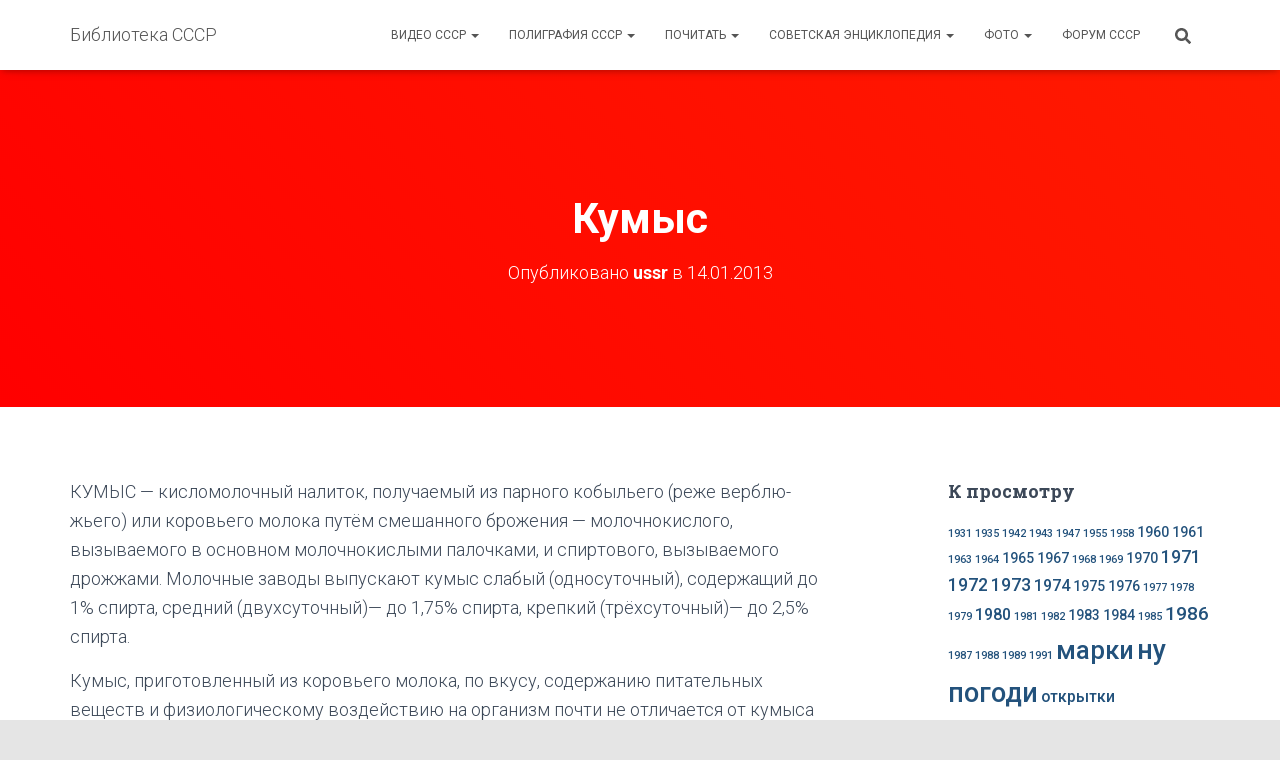

--- FILE ---
content_type: text/html; charset=UTF-8
request_url: https://ussr-lib.com/soviet_encyclopedia/k/kumyis/
body_size: 14473
content:
<!DOCTYPE html>
<html lang="ru-RU">

<head>
	<meta charset='UTF-8'>
	<meta name="viewport" content="width=device-width, initial-scale=1">
	<link rel="profile" href="http://gmpg.org/xfn/11">
			<link rel="pingback" href="https://ussr-lib.com/xmlrpc.php">
		<title>Кумыс &#8212; Библиотека СССР</title>
<meta name='robots' content='max-image-preview:large' />
<link rel='dns-prefetch' href='//fonts.googleapis.com' />
<link rel="alternate" type="application/rss+xml" title="Библиотека СССР &raquo; Лента" href="https://ussr-lib.com/feed/" />
<link rel="alternate" type="application/rss+xml" title="Библиотека СССР &raquo; Лента комментариев" href="https://ussr-lib.com/comments/feed/" />
<link rel="alternate" type="application/rss+xml" title="Библиотека СССР &raquo; Лента комментариев к &laquo;Кумыс&raquo;" href="https://ussr-lib.com/soviet_encyclopedia/k/kumyis/feed/" />
<script type="text/javascript">
window._wpemojiSettings = {"baseUrl":"https:\/\/s.w.org\/images\/core\/emoji\/14.0.0\/72x72\/","ext":".png","svgUrl":"https:\/\/s.w.org\/images\/core\/emoji\/14.0.0\/svg\/","svgExt":".svg","source":{"concatemoji":"https:\/\/ussr-lib.com\/wp-includes\/js\/wp-emoji-release.min.js?ver=6.1.9"}};
/*! This file is auto-generated */
!function(e,a,t){var n,r,o,i=a.createElement("canvas"),p=i.getContext&&i.getContext("2d");function s(e,t){var a=String.fromCharCode,e=(p.clearRect(0,0,i.width,i.height),p.fillText(a.apply(this,e),0,0),i.toDataURL());return p.clearRect(0,0,i.width,i.height),p.fillText(a.apply(this,t),0,0),e===i.toDataURL()}function c(e){var t=a.createElement("script");t.src=e,t.defer=t.type="text/javascript",a.getElementsByTagName("head")[0].appendChild(t)}for(o=Array("flag","emoji"),t.supports={everything:!0,everythingExceptFlag:!0},r=0;r<o.length;r++)t.supports[o[r]]=function(e){if(p&&p.fillText)switch(p.textBaseline="top",p.font="600 32px Arial",e){case"flag":return s([127987,65039,8205,9895,65039],[127987,65039,8203,9895,65039])?!1:!s([55356,56826,55356,56819],[55356,56826,8203,55356,56819])&&!s([55356,57332,56128,56423,56128,56418,56128,56421,56128,56430,56128,56423,56128,56447],[55356,57332,8203,56128,56423,8203,56128,56418,8203,56128,56421,8203,56128,56430,8203,56128,56423,8203,56128,56447]);case"emoji":return!s([129777,127995,8205,129778,127999],[129777,127995,8203,129778,127999])}return!1}(o[r]),t.supports.everything=t.supports.everything&&t.supports[o[r]],"flag"!==o[r]&&(t.supports.everythingExceptFlag=t.supports.everythingExceptFlag&&t.supports[o[r]]);t.supports.everythingExceptFlag=t.supports.everythingExceptFlag&&!t.supports.flag,t.DOMReady=!1,t.readyCallback=function(){t.DOMReady=!0},t.supports.everything||(n=function(){t.readyCallback()},a.addEventListener?(a.addEventListener("DOMContentLoaded",n,!1),e.addEventListener("load",n,!1)):(e.attachEvent("onload",n),a.attachEvent("onreadystatechange",function(){"complete"===a.readyState&&t.readyCallback()})),(e=t.source||{}).concatemoji?c(e.concatemoji):e.wpemoji&&e.twemoji&&(c(e.twemoji),c(e.wpemoji)))}(window,document,window._wpemojiSettings);
</script>
<style type="text/css">
img.wp-smiley,
img.emoji {
	display: inline !important;
	border: none !important;
	box-shadow: none !important;
	height: 1em !important;
	width: 1em !important;
	margin: 0 0.07em !important;
	vertical-align: -0.1em !important;
	background: none !important;
	padding: 0 !important;
}
</style>
	<link rel='stylesheet' id='wp-block-library-css' href='https://ussr-lib.com/wp-includes/css/dist/block-library/style.min.css?ver=6.1.9' type='text/css' media='all' />
<link rel='stylesheet' id='classic-theme-styles-css' href='https://ussr-lib.com/wp-includes/css/classic-themes.min.css?ver=1' type='text/css' media='all' />
<style id='global-styles-inline-css' type='text/css'>
body{--wp--preset--color--black: #000000;--wp--preset--color--cyan-bluish-gray: #abb8c3;--wp--preset--color--white: #ffffff;--wp--preset--color--pale-pink: #f78da7;--wp--preset--color--vivid-red: #cf2e2e;--wp--preset--color--luminous-vivid-orange: #ff6900;--wp--preset--color--luminous-vivid-amber: #fcb900;--wp--preset--color--light-green-cyan: #7bdcb5;--wp--preset--color--vivid-green-cyan: #00d084;--wp--preset--color--pale-cyan-blue: #8ed1fc;--wp--preset--color--vivid-cyan-blue: #0693e3;--wp--preset--color--vivid-purple: #9b51e0;--wp--preset--color--accent: #ff0000;--wp--preset--color--background-color: #E5E5E5;--wp--preset--color--header-gradient: #ff0000;--wp--preset--gradient--vivid-cyan-blue-to-vivid-purple: linear-gradient(135deg,rgba(6,147,227,1) 0%,rgb(155,81,224) 100%);--wp--preset--gradient--light-green-cyan-to-vivid-green-cyan: linear-gradient(135deg,rgb(122,220,180) 0%,rgb(0,208,130) 100%);--wp--preset--gradient--luminous-vivid-amber-to-luminous-vivid-orange: linear-gradient(135deg,rgba(252,185,0,1) 0%,rgba(255,105,0,1) 100%);--wp--preset--gradient--luminous-vivid-orange-to-vivid-red: linear-gradient(135deg,rgba(255,105,0,1) 0%,rgb(207,46,46) 100%);--wp--preset--gradient--very-light-gray-to-cyan-bluish-gray: linear-gradient(135deg,rgb(238,238,238) 0%,rgb(169,184,195) 100%);--wp--preset--gradient--cool-to-warm-spectrum: linear-gradient(135deg,rgb(74,234,220) 0%,rgb(151,120,209) 20%,rgb(207,42,186) 40%,rgb(238,44,130) 60%,rgb(251,105,98) 80%,rgb(254,248,76) 100%);--wp--preset--gradient--blush-light-purple: linear-gradient(135deg,rgb(255,206,236) 0%,rgb(152,150,240) 100%);--wp--preset--gradient--blush-bordeaux: linear-gradient(135deg,rgb(254,205,165) 0%,rgb(254,45,45) 50%,rgb(107,0,62) 100%);--wp--preset--gradient--luminous-dusk: linear-gradient(135deg,rgb(255,203,112) 0%,rgb(199,81,192) 50%,rgb(65,88,208) 100%);--wp--preset--gradient--pale-ocean: linear-gradient(135deg,rgb(255,245,203) 0%,rgb(182,227,212) 50%,rgb(51,167,181) 100%);--wp--preset--gradient--electric-grass: linear-gradient(135deg,rgb(202,248,128) 0%,rgb(113,206,126) 100%);--wp--preset--gradient--midnight: linear-gradient(135deg,rgb(2,3,129) 0%,rgb(40,116,252) 100%);--wp--preset--duotone--dark-grayscale: url('#wp-duotone-dark-grayscale');--wp--preset--duotone--grayscale: url('#wp-duotone-grayscale');--wp--preset--duotone--purple-yellow: url('#wp-duotone-purple-yellow');--wp--preset--duotone--blue-red: url('#wp-duotone-blue-red');--wp--preset--duotone--midnight: url('#wp-duotone-midnight');--wp--preset--duotone--magenta-yellow: url('#wp-duotone-magenta-yellow');--wp--preset--duotone--purple-green: url('#wp-duotone-purple-green');--wp--preset--duotone--blue-orange: url('#wp-duotone-blue-orange');--wp--preset--font-size--small: 13px;--wp--preset--font-size--medium: 20px;--wp--preset--font-size--large: 36px;--wp--preset--font-size--x-large: 42px;--wp--preset--spacing--20: 0.44rem;--wp--preset--spacing--30: 0.67rem;--wp--preset--spacing--40: 1rem;--wp--preset--spacing--50: 1.5rem;--wp--preset--spacing--60: 2.25rem;--wp--preset--spacing--70: 3.38rem;--wp--preset--spacing--80: 5.06rem;}:where(.is-layout-flex){gap: 0.5em;}body .is-layout-flow > .alignleft{float: left;margin-inline-start: 0;margin-inline-end: 2em;}body .is-layout-flow > .alignright{float: right;margin-inline-start: 2em;margin-inline-end: 0;}body .is-layout-flow > .aligncenter{margin-left: auto !important;margin-right: auto !important;}body .is-layout-constrained > .alignleft{float: left;margin-inline-start: 0;margin-inline-end: 2em;}body .is-layout-constrained > .alignright{float: right;margin-inline-start: 2em;margin-inline-end: 0;}body .is-layout-constrained > .aligncenter{margin-left: auto !important;margin-right: auto !important;}body .is-layout-constrained > :where(:not(.alignleft):not(.alignright):not(.alignfull)){max-width: var(--wp--style--global--content-size);margin-left: auto !important;margin-right: auto !important;}body .is-layout-constrained > .alignwide{max-width: var(--wp--style--global--wide-size);}body .is-layout-flex{display: flex;}body .is-layout-flex{flex-wrap: wrap;align-items: center;}body .is-layout-flex > *{margin: 0;}:where(.wp-block-columns.is-layout-flex){gap: 2em;}.has-black-color{color: var(--wp--preset--color--black) !important;}.has-cyan-bluish-gray-color{color: var(--wp--preset--color--cyan-bluish-gray) !important;}.has-white-color{color: var(--wp--preset--color--white) !important;}.has-pale-pink-color{color: var(--wp--preset--color--pale-pink) !important;}.has-vivid-red-color{color: var(--wp--preset--color--vivid-red) !important;}.has-luminous-vivid-orange-color{color: var(--wp--preset--color--luminous-vivid-orange) !important;}.has-luminous-vivid-amber-color{color: var(--wp--preset--color--luminous-vivid-amber) !important;}.has-light-green-cyan-color{color: var(--wp--preset--color--light-green-cyan) !important;}.has-vivid-green-cyan-color{color: var(--wp--preset--color--vivid-green-cyan) !important;}.has-pale-cyan-blue-color{color: var(--wp--preset--color--pale-cyan-blue) !important;}.has-vivid-cyan-blue-color{color: var(--wp--preset--color--vivid-cyan-blue) !important;}.has-vivid-purple-color{color: var(--wp--preset--color--vivid-purple) !important;}.has-black-background-color{background-color: var(--wp--preset--color--black) !important;}.has-cyan-bluish-gray-background-color{background-color: var(--wp--preset--color--cyan-bluish-gray) !important;}.has-white-background-color{background-color: var(--wp--preset--color--white) !important;}.has-pale-pink-background-color{background-color: var(--wp--preset--color--pale-pink) !important;}.has-vivid-red-background-color{background-color: var(--wp--preset--color--vivid-red) !important;}.has-luminous-vivid-orange-background-color{background-color: var(--wp--preset--color--luminous-vivid-orange) !important;}.has-luminous-vivid-amber-background-color{background-color: var(--wp--preset--color--luminous-vivid-amber) !important;}.has-light-green-cyan-background-color{background-color: var(--wp--preset--color--light-green-cyan) !important;}.has-vivid-green-cyan-background-color{background-color: var(--wp--preset--color--vivid-green-cyan) !important;}.has-pale-cyan-blue-background-color{background-color: var(--wp--preset--color--pale-cyan-blue) !important;}.has-vivid-cyan-blue-background-color{background-color: var(--wp--preset--color--vivid-cyan-blue) !important;}.has-vivid-purple-background-color{background-color: var(--wp--preset--color--vivid-purple) !important;}.has-black-border-color{border-color: var(--wp--preset--color--black) !important;}.has-cyan-bluish-gray-border-color{border-color: var(--wp--preset--color--cyan-bluish-gray) !important;}.has-white-border-color{border-color: var(--wp--preset--color--white) !important;}.has-pale-pink-border-color{border-color: var(--wp--preset--color--pale-pink) !important;}.has-vivid-red-border-color{border-color: var(--wp--preset--color--vivid-red) !important;}.has-luminous-vivid-orange-border-color{border-color: var(--wp--preset--color--luminous-vivid-orange) !important;}.has-luminous-vivid-amber-border-color{border-color: var(--wp--preset--color--luminous-vivid-amber) !important;}.has-light-green-cyan-border-color{border-color: var(--wp--preset--color--light-green-cyan) !important;}.has-vivid-green-cyan-border-color{border-color: var(--wp--preset--color--vivid-green-cyan) !important;}.has-pale-cyan-blue-border-color{border-color: var(--wp--preset--color--pale-cyan-blue) !important;}.has-vivid-cyan-blue-border-color{border-color: var(--wp--preset--color--vivid-cyan-blue) !important;}.has-vivid-purple-border-color{border-color: var(--wp--preset--color--vivid-purple) !important;}.has-vivid-cyan-blue-to-vivid-purple-gradient-background{background: var(--wp--preset--gradient--vivid-cyan-blue-to-vivid-purple) !important;}.has-light-green-cyan-to-vivid-green-cyan-gradient-background{background: var(--wp--preset--gradient--light-green-cyan-to-vivid-green-cyan) !important;}.has-luminous-vivid-amber-to-luminous-vivid-orange-gradient-background{background: var(--wp--preset--gradient--luminous-vivid-amber-to-luminous-vivid-orange) !important;}.has-luminous-vivid-orange-to-vivid-red-gradient-background{background: var(--wp--preset--gradient--luminous-vivid-orange-to-vivid-red) !important;}.has-very-light-gray-to-cyan-bluish-gray-gradient-background{background: var(--wp--preset--gradient--very-light-gray-to-cyan-bluish-gray) !important;}.has-cool-to-warm-spectrum-gradient-background{background: var(--wp--preset--gradient--cool-to-warm-spectrum) !important;}.has-blush-light-purple-gradient-background{background: var(--wp--preset--gradient--blush-light-purple) !important;}.has-blush-bordeaux-gradient-background{background: var(--wp--preset--gradient--blush-bordeaux) !important;}.has-luminous-dusk-gradient-background{background: var(--wp--preset--gradient--luminous-dusk) !important;}.has-pale-ocean-gradient-background{background: var(--wp--preset--gradient--pale-ocean) !important;}.has-electric-grass-gradient-background{background: var(--wp--preset--gradient--electric-grass) !important;}.has-midnight-gradient-background{background: var(--wp--preset--gradient--midnight) !important;}.has-small-font-size{font-size: var(--wp--preset--font-size--small) !important;}.has-medium-font-size{font-size: var(--wp--preset--font-size--medium) !important;}.has-large-font-size{font-size: var(--wp--preset--font-size--large) !important;}.has-x-large-font-size{font-size: var(--wp--preset--font-size--x-large) !important;}
.wp-block-navigation a:where(:not(.wp-element-button)){color: inherit;}
:where(.wp-block-columns.is-layout-flex){gap: 2em;}
.wp-block-pullquote{font-size: 1.5em;line-height: 1.6;}
</style>
<link rel='stylesheet' id='cptch_stylesheet-css' href='https://ussr-lib.com/wp-content/plugins/captcha/css/front_end_style.css?ver=4.4.5' type='text/css' media='all' />
<link rel='stylesheet' id='dashicons-css' href='https://ussr-lib.com/wp-includes/css/dashicons.min.css?ver=6.1.9' type='text/css' media='all' />
<link rel='stylesheet' id='cptch_desktop_style-css' href='https://ussr-lib.com/wp-content/plugins/captcha/css/desktop_style.css?ver=4.4.5' type='text/css' media='all' />
<link rel='stylesheet' id='rpt_front_style-css' href='https://ussr-lib.com/wp-content/plugins/related-posts-thumbnails/assets/css/front.css?ver=1.9.0' type='text/css' media='all' />
<link rel='stylesheet' id='wpt-twitter-feed-css' href='https://ussr-lib.com/wp-content/plugins/wp-to-twitter/css/twitter-feed.css?ver=6.1.9' type='text/css' media='all' />
<link rel='stylesheet' id='bootstrap-css' href='https://ussr-lib.com/wp-content/themes/hestia/assets/bootstrap/css/bootstrap.min.css?ver=1.0.2' type='text/css' media='all' />
<link rel='stylesheet' id='hestia-font-sizes-css' href='https://ussr-lib.com/wp-content/themes/hestia/assets/css/font-sizes.min.css?ver=3.0.24' type='text/css' media='all' />
<link rel='stylesheet' id='hestia_style-css' href='https://ussr-lib.com/wp-content/themes/hestia/style.min.css?ver=3.0.24' type='text/css' media='all' />
<style id='hestia_style-inline-css' type='text/css'>
.hestia-top-bar,.hestia-top-bar .widget.widget_shopping_cart .cart_list{background-color:#363537}.hestia-top-bar .widget .label-floating input[type=search]:-webkit-autofill{-webkit-box-shadow:inset 0 0 0 9999px #363537}.hestia-top-bar,.hestia-top-bar .widget .label-floating input[type=search],.hestia-top-bar .widget.widget_search form.form-group:before,.hestia-top-bar .widget.widget_product_search form.form-group:before,.hestia-top-bar .widget.widget_shopping_cart:before{color:#fff}.hestia-top-bar .widget .label-floating input[type=search]{-webkit-text-fill-color:#fff !important}.hestia-top-bar div.widget.widget_shopping_cart:before,.hestia-top-bar .widget.widget_product_search form.form-group:before,.hestia-top-bar .widget.widget_search form.form-group:before{background-color:#fff}.hestia-top-bar a,.hestia-top-bar .top-bar-nav li a{color:#fff}.hestia-top-bar ul li a[href*="mailto:"]:before,.hestia-top-bar ul li a[href*="tel:"]:before{background-color:#fff}.hestia-top-bar a:hover,.hestia-top-bar .top-bar-nav li a:hover{color:#eee}.hestia-top-bar ul li:hover a[href*="mailto:"]:before,.hestia-top-bar ul li:hover a[href*="tel:"]:before{background-color:#eee}
a,.navbar .dropdown-menu li:hover>a,.navbar .dropdown-menu li:focus>a,.navbar .dropdown-menu li:active>a,.navbar .navbar-nav>li .dropdown-menu li:hover>a,body:not(.home) .navbar-default .navbar-nav>.active:not(.btn)>a,body:not(.home) .navbar-default .navbar-nav>.active:not(.btn)>a:hover,body:not(.home) .navbar-default .navbar-nav>.active:not(.btn)>a:focus,a:hover,.card-blog a.moretag:hover,.card-blog a.more-link:hover,.widget a:hover,.has-text-color.has-accent-color,p.has-text-color a{color:#f00}.svg-text-color{fill:#f00}.pagination span.current,.pagination span.current:focus,.pagination span.current:hover{border-color:#f00}button,button:hover,.woocommerce .track_order button[type="submit"],.woocommerce .track_order button[type="submit"]:hover,div.wpforms-container .wpforms-form button[type=submit].wpforms-submit,div.wpforms-container .wpforms-form button[type=submit].wpforms-submit:hover,input[type="button"],input[type="button"]:hover,input[type="submit"],input[type="submit"]:hover,input#searchsubmit,.pagination span.current,.pagination span.current:focus,.pagination span.current:hover,.btn.btn-primary,.btn.btn-primary:link,.btn.btn-primary:hover,.btn.btn-primary:focus,.btn.btn-primary:active,.btn.btn-primary.active,.btn.btn-primary.active:focus,.btn.btn-primary.active:hover,.btn.btn-primary:active:hover,.btn.btn-primary:active:focus,.btn.btn-primary:active:hover,.hestia-sidebar-open.btn.btn-rose,.hestia-sidebar-close.btn.btn-rose,.hestia-sidebar-open.btn.btn-rose:hover,.hestia-sidebar-close.btn.btn-rose:hover,.hestia-sidebar-open.btn.btn-rose:focus,.hestia-sidebar-close.btn.btn-rose:focus,.label.label-primary,.hestia-work .portfolio-item:nth-child(6n+1) .label,.nav-cart .nav-cart-content .widget .buttons .button,.has-accent-background-color[class*="has-background"]{background-color:#f00}@media(max-width:768px){.navbar-default .navbar-nav>li>a:hover,.navbar-default .navbar-nav>li>a:focus,.navbar .navbar-nav .dropdown .dropdown-menu li a:hover,.navbar .navbar-nav .dropdown .dropdown-menu li a:focus,.navbar button.navbar-toggle:hover,.navbar .navbar-nav li:hover>a i{color:#f00}}body:not(.woocommerce-page) button:not([class^="fl-"]):not(.hestia-scroll-to-top):not(.navbar-toggle):not(.close),body:not(.woocommerce-page) .button:not([class^="fl-"]):not(hestia-scroll-to-top):not(.navbar-toggle):not(.add_to_cart_button):not(.product_type_grouped):not(.product_type_external),div.wpforms-container .wpforms-form button[type=submit].wpforms-submit,input[type="submit"],input[type="button"],.btn.btn-primary,.widget_product_search button[type="submit"],.hestia-sidebar-open.btn.btn-rose,.hestia-sidebar-close.btn.btn-rose,.everest-forms button[type=submit].everest-forms-submit-button{-webkit-box-shadow:0 2px 2px 0 rgba(255,0,0,0.14),0 3px 1px -2px rgba(255,0,0,0.2),0 1px 5px 0 rgba(255,0,0,0.12);box-shadow:0 2px 2px 0 rgba(255,0,0,0.14),0 3px 1px -2px rgba(255,0,0,0.2),0 1px 5px 0 rgba(255,0,0,0.12)}.card .header-primary,.card .content-primary,.everest-forms button[type=submit].everest-forms-submit-button{background:#f00}body:not(.woocommerce-page) .button:not([class^="fl-"]):not(.hestia-scroll-to-top):not(.navbar-toggle):not(.add_to_cart_button):hover,body:not(.woocommerce-page) button:not([class^="fl-"]):not(.hestia-scroll-to-top):not(.navbar-toggle):not(.close):hover,div.wpforms-container .wpforms-form button[type=submit].wpforms-submit:hover,input[type="submit"]:hover,input[type="button"]:hover,input#searchsubmit:hover,.widget_product_search button[type="submit"]:hover,.pagination span.current,.btn.btn-primary:hover,.btn.btn-primary:focus,.btn.btn-primary:active,.btn.btn-primary.active,.btn.btn-primary:active:focus,.btn.btn-primary:active:hover,.hestia-sidebar-open.btn.btn-rose:hover,.hestia-sidebar-close.btn.btn-rose:hover,.pagination span.current:hover,.everest-forms button[type=submit].everest-forms-submit-button:hover,.everest-forms button[type=submit].everest-forms-submit-button:focus,.everest-forms button[type=submit].everest-forms-submit-button:active{-webkit-box-shadow:0 14px 26px -12px rgba(255,0,0,0.42),0 4px 23px 0 rgba(0,0,0,0.12),0 8px 10px -5px rgba(255,0,0,0.2);box-shadow:0 14px 26px -12px rgba(255,0,0,0.42),0 4px 23px 0 rgba(0,0,0,0.12),0 8px 10px -5px rgba(255,0,0,0.2);color:#fff}.form-group.is-focused .form-control{background-image:-webkit-gradient(linear,left top,left bottom,from(#f00),to(#f00)),-webkit-gradient(linear,left top,left bottom,from(#d2d2d2),to(#d2d2d2));background-image:-webkit-linear-gradient(linear,left top,left bottom,from(#f00),to(#f00)),-webkit-linear-gradient(linear,left top,left bottom,from(#d2d2d2),to(#d2d2d2));background-image:linear-gradient(linear,left top,left bottom,from(#f00),to(#f00)),linear-gradient(linear,left top,left bottom,from(#d2d2d2),to(#d2d2d2))}.navbar:not(.navbar-transparent) li:not(.btn):hover>a,.navbar li.on-section:not(.btn)>a,.navbar.full-screen-menu.navbar-transparent li:not(.btn):hover>a,.navbar.full-screen-menu .navbar-toggle:hover,.navbar:not(.navbar-transparent) .nav-cart:hover,.navbar:not(.navbar-transparent) .hestia-toggle-search:hover{color:#f00}.header-filter-gradient{background:linear-gradient(45deg,rgba(255,0,0,1) 0,rgb(255,28,0) 100%)}.has-text-color.has-header-gradient-color{color:#f00}.has-header-gradient-background-color[class*="has-background"]{background-color:#f00}.has-text-color.has-background-color-color{color:#E5E5E5}.has-background-color-background-color[class*="has-background"]{background-color:#E5E5E5}
.btn.btn-primary:not(.colored-button):not(.btn-left):not(.btn-right):not(.btn-just-icon):not(.menu-item),input[type="submit"]:not(.search-submit),body:not(.woocommerce-account) .woocommerce .button.woocommerce-Button,.woocommerce .product button.button,.woocommerce .product button.button.alt,.woocommerce .product #respond input#submit,.woocommerce-cart .blog-post .woocommerce .cart-collaterals .cart_totals .checkout-button,.woocommerce-checkout #payment #place_order,.woocommerce-account.woocommerce-page button.button,.woocommerce .track_order button[type="submit"],.nav-cart .nav-cart-content .widget .buttons .button,.woocommerce a.button.wc-backward,body.woocommerce .wccm-catalog-item a.button,body.woocommerce a.wccm-button.button,form.woocommerce-form-coupon button.button,div.wpforms-container .wpforms-form button[type=submit].wpforms-submit,div.woocommerce a.button.alt,div.woocommerce table.my_account_orders .button,.btn.colored-button,.btn.btn-left,.btn.btn-right,.btn:not(.colored-button):not(.btn-left):not(.btn-right):not(.btn-just-icon):not(.menu-item):not(.hestia-sidebar-open):not(.hestia-sidebar-close){padding-top:15px;padding-bottom:15px;padding-left:33px;padding-right:33px}
.btn.btn-primary:not(.colored-button):not(.btn-left):not(.btn-right):not(.btn-just-icon):not(.menu-item),input[type="submit"]:not(.search-submit),body:not(.woocommerce-account) .woocommerce .button.woocommerce-Button,.woocommerce .product button.button,.woocommerce .product button.button.alt,.woocommerce .product #respond input#submit,.woocommerce-cart .blog-post .woocommerce .cart-collaterals .cart_totals .checkout-button,.woocommerce-checkout #payment #place_order,.woocommerce-account.woocommerce-page button.button,.woocommerce .track_order button[type="submit"],.nav-cart .nav-cart-content .widget .buttons .button,.woocommerce a.button.wc-backward,body.woocommerce .wccm-catalog-item a.button,body.woocommerce a.wccm-button.button,form.woocommerce-form-coupon button.button,div.wpforms-container .wpforms-form button[type=submit].wpforms-submit,div.woocommerce a.button.alt,div.woocommerce table.my_account_orders .button,input[type="submit"].search-submit,.hestia-view-cart-wrapper .added_to_cart.wc-forward,.woocommerce-product-search button,.woocommerce-cart .actions .button,#secondary div[id^=woocommerce_price_filter] .button,.woocommerce div[id^=woocommerce_widget_cart].widget .buttons .button,.searchform input[type=submit],.searchform button,.search-form:not(.media-toolbar-primary) input[type=submit],.search-form:not(.media-toolbar-primary) button,.woocommerce-product-search input[type=submit],.btn.colored-button,.btn.btn-left,.btn.btn-right,.btn:not(.colored-button):not(.btn-left):not(.btn-right):not(.btn-just-icon):not(.menu-item):not(.hestia-sidebar-open):not(.hestia-sidebar-close){border-radius:3px}
@media(min-width:769px){.page-header.header-small .hestia-title,.page-header.header-small .title,h1.hestia-title.title-in-content,.main article.section .has-title-font-size{font-size:42px}}
</style>
<link rel='stylesheet' id='hestia_fonts-css' href='https://fonts.googleapis.com/css?family=Roboto%3A300%2C400%2C500%2C700%7CRoboto+Slab%3A400%2C700&#038;subset=latin%2Clatin-ext&#038;ver=3.0.24' type='text/css' media='all' />
<script type='text/javascript' src='https://ajax.googleapis.com/ajax/libs/prototype/1.7.1.0/prototype.js?ver=1.7.1' id='prototype-js'></script>
<script type='text/javascript' src='https://ajax.googleapis.com/ajax/libs/scriptaculous/1.9.0/scriptaculous.js?ver=1.9.0' id='scriptaculous-root-js'></script>
<script type='text/javascript' src='https://ajax.googleapis.com/ajax/libs/scriptaculous/1.9.0/effects.js?ver=1.9.0' id='scriptaculous-effects-js'></script>
<script type='text/javascript' src='https://ussr-lib.com/wp-content/plugins/lightbox-2/lightbox-resize.js?ver=1.8' id='lightbox-js'></script>
<script type='text/javascript' src='https://ussr-lib.com/wp-includes/js/jquery/jquery.min.js?ver=3.6.1' id='jquery-core-js'></script>
<script type='text/javascript' src='https://ussr-lib.com/wp-includes/js/jquery/jquery-migrate.min.js?ver=3.3.2' id='jquery-migrate-js'></script>
<link rel="https://api.w.org/" href="https://ussr-lib.com/wp-json/" /><link rel="alternate" type="application/json" href="https://ussr-lib.com/wp-json/wp/v2/posts/2469" /><link rel="EditURI" type="application/rsd+xml" title="RSD" href="https://ussr-lib.com/xmlrpc.php?rsd" />
<link rel="wlwmanifest" type="application/wlwmanifest+xml" href="https://ussr-lib.com/wp-includes/wlwmanifest.xml" />
<meta name="generator" content="WordPress 6.1.9" />
<link rel="canonical" href="https://ussr-lib.com/soviet_encyclopedia/k/kumyis/" />
<link rel='shortlink' href='https://ussr-lib.com/?p=2469' />
<link rel="alternate" type="application/json+oembed" href="https://ussr-lib.com/wp-json/oembed/1.0/embed?url=https%3A%2F%2Fussr-lib.com%2Fsoviet_encyclopedia%2Fk%2Fkumyis%2F" />
<link rel="alternate" type="text/xml+oembed" href="https://ussr-lib.com/wp-json/oembed/1.0/embed?url=https%3A%2F%2Fussr-lib.com%2Fsoviet_encyclopedia%2Fk%2Fkumyis%2F&#038;format=xml" />

	<!-- begin lightbox scripts -->
	<script type="text/javascript">
    //<![CDATA[
    document.write('<link rel="stylesheet" href="https://ussr-lib.com/wp-content/plugins/lightbox-2/Themes/Black/lightbox.css" type="text/css" media="screen" />');
    //]]>
    </script>
	<!-- end lightbox scripts -->
			<style>
			#related_posts_thumbnails li{
				border-right: 1px solid #DDDDDD;
				background-color: #FFFFFF			}
			#related_posts_thumbnails li:hover{
				background-color: #EEEEEF;
			}
			.relpost_content{
				font-size:	12px;
				color: 		#333333;
			}
			.relpost-block-single{
				background-color: #FFFFFF;
				border-right: 1px solid  #DDDDDD;
				border-left: 1px solid  #DDDDDD;
				margin-right: -1px;
			}
			.relpost-block-single:hover{
				background-color: #EEEEEF;
			}
		</style>

	<link rel="icon" href="https://ussr-lib.com/wp-content/uploads/2021/07/logo-150x150.jpg" sizes="32x32" />
<link rel="icon" href="https://ussr-lib.com/wp-content/uploads/2021/07/logo.jpg" sizes="192x192" />
<link rel="apple-touch-icon" href="https://ussr-lib.com/wp-content/uploads/2021/07/logo.jpg" />
<meta name="msapplication-TileImage" content="https://ussr-lib.com/wp-content/uploads/2021/07/logo.jpg" />
</head>

<body class="post-template-default single single-post postid-2469 single-format-standard blog-post header-layout-default">
	<svg xmlns="http://www.w3.org/2000/svg" viewBox="0 0 0 0" width="0" height="0" focusable="false" role="none" style="visibility: hidden; position: absolute; left: -9999px; overflow: hidden;" ><defs><filter id="wp-duotone-dark-grayscale"><feColorMatrix color-interpolation-filters="sRGB" type="matrix" values=" .299 .587 .114 0 0 .299 .587 .114 0 0 .299 .587 .114 0 0 .299 .587 .114 0 0 " /><feComponentTransfer color-interpolation-filters="sRGB" ><feFuncR type="table" tableValues="0 0.49803921568627" /><feFuncG type="table" tableValues="0 0.49803921568627" /><feFuncB type="table" tableValues="0 0.49803921568627" /><feFuncA type="table" tableValues="1 1" /></feComponentTransfer><feComposite in2="SourceGraphic" operator="in" /></filter></defs></svg><svg xmlns="http://www.w3.org/2000/svg" viewBox="0 0 0 0" width="0" height="0" focusable="false" role="none" style="visibility: hidden; position: absolute; left: -9999px; overflow: hidden;" ><defs><filter id="wp-duotone-grayscale"><feColorMatrix color-interpolation-filters="sRGB" type="matrix" values=" .299 .587 .114 0 0 .299 .587 .114 0 0 .299 .587 .114 0 0 .299 .587 .114 0 0 " /><feComponentTransfer color-interpolation-filters="sRGB" ><feFuncR type="table" tableValues="0 1" /><feFuncG type="table" tableValues="0 1" /><feFuncB type="table" tableValues="0 1" /><feFuncA type="table" tableValues="1 1" /></feComponentTransfer><feComposite in2="SourceGraphic" operator="in" /></filter></defs></svg><svg xmlns="http://www.w3.org/2000/svg" viewBox="0 0 0 0" width="0" height="0" focusable="false" role="none" style="visibility: hidden; position: absolute; left: -9999px; overflow: hidden;" ><defs><filter id="wp-duotone-purple-yellow"><feColorMatrix color-interpolation-filters="sRGB" type="matrix" values=" .299 .587 .114 0 0 .299 .587 .114 0 0 .299 .587 .114 0 0 .299 .587 .114 0 0 " /><feComponentTransfer color-interpolation-filters="sRGB" ><feFuncR type="table" tableValues="0.54901960784314 0.98823529411765" /><feFuncG type="table" tableValues="0 1" /><feFuncB type="table" tableValues="0.71764705882353 0.25490196078431" /><feFuncA type="table" tableValues="1 1" /></feComponentTransfer><feComposite in2="SourceGraphic" operator="in" /></filter></defs></svg><svg xmlns="http://www.w3.org/2000/svg" viewBox="0 0 0 0" width="0" height="0" focusable="false" role="none" style="visibility: hidden; position: absolute; left: -9999px; overflow: hidden;" ><defs><filter id="wp-duotone-blue-red"><feColorMatrix color-interpolation-filters="sRGB" type="matrix" values=" .299 .587 .114 0 0 .299 .587 .114 0 0 .299 .587 .114 0 0 .299 .587 .114 0 0 " /><feComponentTransfer color-interpolation-filters="sRGB" ><feFuncR type="table" tableValues="0 1" /><feFuncG type="table" tableValues="0 0.27843137254902" /><feFuncB type="table" tableValues="0.5921568627451 0.27843137254902" /><feFuncA type="table" tableValues="1 1" /></feComponentTransfer><feComposite in2="SourceGraphic" operator="in" /></filter></defs></svg><svg xmlns="http://www.w3.org/2000/svg" viewBox="0 0 0 0" width="0" height="0" focusable="false" role="none" style="visibility: hidden; position: absolute; left: -9999px; overflow: hidden;" ><defs><filter id="wp-duotone-midnight"><feColorMatrix color-interpolation-filters="sRGB" type="matrix" values=" .299 .587 .114 0 0 .299 .587 .114 0 0 .299 .587 .114 0 0 .299 .587 .114 0 0 " /><feComponentTransfer color-interpolation-filters="sRGB" ><feFuncR type="table" tableValues="0 0" /><feFuncG type="table" tableValues="0 0.64705882352941" /><feFuncB type="table" tableValues="0 1" /><feFuncA type="table" tableValues="1 1" /></feComponentTransfer><feComposite in2="SourceGraphic" operator="in" /></filter></defs></svg><svg xmlns="http://www.w3.org/2000/svg" viewBox="0 0 0 0" width="0" height="0" focusable="false" role="none" style="visibility: hidden; position: absolute; left: -9999px; overflow: hidden;" ><defs><filter id="wp-duotone-magenta-yellow"><feColorMatrix color-interpolation-filters="sRGB" type="matrix" values=" .299 .587 .114 0 0 .299 .587 .114 0 0 .299 .587 .114 0 0 .299 .587 .114 0 0 " /><feComponentTransfer color-interpolation-filters="sRGB" ><feFuncR type="table" tableValues="0.78039215686275 1" /><feFuncG type="table" tableValues="0 0.94901960784314" /><feFuncB type="table" tableValues="0.35294117647059 0.47058823529412" /><feFuncA type="table" tableValues="1 1" /></feComponentTransfer><feComposite in2="SourceGraphic" operator="in" /></filter></defs></svg><svg xmlns="http://www.w3.org/2000/svg" viewBox="0 0 0 0" width="0" height="0" focusable="false" role="none" style="visibility: hidden; position: absolute; left: -9999px; overflow: hidden;" ><defs><filter id="wp-duotone-purple-green"><feColorMatrix color-interpolation-filters="sRGB" type="matrix" values=" .299 .587 .114 0 0 .299 .587 .114 0 0 .299 .587 .114 0 0 .299 .587 .114 0 0 " /><feComponentTransfer color-interpolation-filters="sRGB" ><feFuncR type="table" tableValues="0.65098039215686 0.40392156862745" /><feFuncG type="table" tableValues="0 1" /><feFuncB type="table" tableValues="0.44705882352941 0.4" /><feFuncA type="table" tableValues="1 1" /></feComponentTransfer><feComposite in2="SourceGraphic" operator="in" /></filter></defs></svg><svg xmlns="http://www.w3.org/2000/svg" viewBox="0 0 0 0" width="0" height="0" focusable="false" role="none" style="visibility: hidden; position: absolute; left: -9999px; overflow: hidden;" ><defs><filter id="wp-duotone-blue-orange"><feColorMatrix color-interpolation-filters="sRGB" type="matrix" values=" .299 .587 .114 0 0 .299 .587 .114 0 0 .299 .587 .114 0 0 .299 .587 .114 0 0 " /><feComponentTransfer color-interpolation-filters="sRGB" ><feFuncR type="table" tableValues="0.098039215686275 1" /><feFuncG type="table" tableValues="0 0.66274509803922" /><feFuncB type="table" tableValues="0.84705882352941 0.41960784313725" /><feFuncA type="table" tableValues="1 1" /></feComponentTransfer><feComposite in2="SourceGraphic" operator="in" /></filter></defs></svg>	<div class="wrapper post-2469 post type-post status-publish format-standard hentry category-k default ">
		<header class="header ">
			<div style="display: none"></div>		<nav class="navbar navbar-default navbar-fixed-top  hestia_left navbar-not-transparent">
						<div class="container">
						<div class="navbar-header">
			<div class="title-logo-wrapper">
				<a class="navbar-brand" href="https://ussr-lib.com/"
						title="Библиотека СССР">
					<p>Библиотека СССР</p></a>
			</div>
								<div class="navbar-toggle-wrapper">
						<button type="button" class="navbar-toggle" data-toggle="collapse" data-target="#main-navigation">
				<span class="icon-bar"></span>
				<span class="icon-bar"></span>
				<span class="icon-bar"></span>
				<span class="sr-only">Переключить навигацию</span>
			</button>
					</div>
				</div>
		<div id="main-navigation" class="collapse navbar-collapse"><ul id="menu-main" class="nav navbar-nav"><li id="menu-item-4350" class="menu-item menu-item-type-taxonomy menu-item-object-category menu-item-has-children menu-item-4350 dropdown"><a title="Видео СССР" href="https://ussr-lib.com/category/video_ussr/" class="dropdown-toggle">Видео СССР <span class="caret-wrap"><span class="caret"><svg aria-hidden="true" focusable="false" data-prefix="fas" data-icon="chevron-down" class="svg-inline--fa fa-chevron-down fa-w-14" role="img" xmlns="http://www.w3.org/2000/svg" viewBox="0 0 448 512"><path d="M207.029 381.476L12.686 187.132c-9.373-9.373-9.373-24.569 0-33.941l22.667-22.667c9.357-9.357 24.522-9.375 33.901-.04L224 284.505l154.745-154.021c9.379-9.335 24.544-9.317 33.901.04l22.667 22.667c9.373 9.373 9.373 24.569 0 33.941L240.971 381.476c-9.373 9.372-24.569 9.372-33.942 0z"></path></svg></span></span></a>
<ul role="menu" class="dropdown-menu">
	<li id="menu-item-4351" class="menu-item menu-item-type-taxonomy menu-item-object-category menu-item-4351"><a title="Документальные кадры" href="https://ussr-lib.com/category/video_ussr/dokumentalnie/">Документальные кадры</a></li>
	<li id="menu-item-4352" class="menu-item menu-item-type-taxonomy menu-item-object-category menu-item-has-children menu-item-4352 dropdown dropdown-submenu"><a title="Мультфильмы СССР" href="https://ussr-lib.com/category/video_ussr/multfilmi_ussr/" class="dropdown-toggle">Мультфильмы СССР <span class="caret-wrap"><span class="caret"><svg aria-hidden="true" focusable="false" data-prefix="fas" data-icon="chevron-down" class="svg-inline--fa fa-chevron-down fa-w-14" role="img" xmlns="http://www.w3.org/2000/svg" viewBox="0 0 448 512"><path d="M207.029 381.476L12.686 187.132c-9.373-9.373-9.373-24.569 0-33.941l22.667-22.667c9.357-9.357 24.522-9.375 33.901-.04L224 284.505l154.745-154.021c9.379-9.335 24.544-9.317 33.901.04l22.667 22.667c9.373 9.373 9.373 24.569 0 33.941L240.971 381.476c-9.373 9.372-24.569 9.372-33.942 0z"></path></svg></span></span></a>
	<ul role="menu" class="dropdown-menu">
		<li id="menu-item-4353" class="menu-item menu-item-type-taxonomy menu-item-object-category menu-item-4353"><a title="Ну погоди!" href="https://ussr-lib.com/category/video_ussr/multfilmi_ussr/nu_pogodi/">Ну погоди!</a></li>
	</ul>
</li>
</ul>
</li>
<li id="menu-item-4354" class="menu-item menu-item-type-taxonomy menu-item-object-category menu-item-has-children menu-item-4354 dropdown"><a title="Полиграфия СССР" href="https://ussr-lib.com/category/poligrafiya_ussr/" class="dropdown-toggle">Полиграфия СССР <span class="caret-wrap"><span class="caret"><svg aria-hidden="true" focusable="false" data-prefix="fas" data-icon="chevron-down" class="svg-inline--fa fa-chevron-down fa-w-14" role="img" xmlns="http://www.w3.org/2000/svg" viewBox="0 0 448 512"><path d="M207.029 381.476L12.686 187.132c-9.373-9.373-9.373-24.569 0-33.941l22.667-22.667c9.357-9.357 24.522-9.375 33.901-.04L224 284.505l154.745-154.021c9.379-9.335 24.544-9.317 33.901.04l22.667 22.667c9.373 9.373 9.373 24.569 0 33.941L240.971 381.476c-9.373 9.372-24.569 9.372-33.942 0z"></path></svg></span></span></a>
<ul role="menu" class="dropdown-menu">
	<li id="menu-item-4355" class="menu-item menu-item-type-taxonomy menu-item-object-category menu-item-4355"><a title="Марки" href="https://ussr-lib.com/category/poligrafiya_ussr/marki/">Марки</a></li>
	<li id="menu-item-4356" class="menu-item menu-item-type-taxonomy menu-item-object-category menu-item-4356"><a title="Открытки СССР" href="https://ussr-lib.com/category/poligrafiya_ussr/postcard_ussr/">Открытки СССР</a></li>
</ul>
</li>
<li id="menu-item-4357" class="menu-item menu-item-type-taxonomy menu-item-object-category menu-item-has-children menu-item-4357 dropdown"><a title="Почитать" href="https://ussr-lib.com/category/pochitat/" class="dropdown-toggle">Почитать <span class="caret-wrap"><span class="caret"><svg aria-hidden="true" focusable="false" data-prefix="fas" data-icon="chevron-down" class="svg-inline--fa fa-chevron-down fa-w-14" role="img" xmlns="http://www.w3.org/2000/svg" viewBox="0 0 448 512"><path d="M207.029 381.476L12.686 187.132c-9.373-9.373-9.373-24.569 0-33.941l22.667-22.667c9.357-9.357 24.522-9.375 33.901-.04L224 284.505l154.745-154.021c9.379-9.335 24.544-9.317 33.901.04l22.667 22.667c9.373 9.373 9.373 24.569 0 33.941L240.971 381.476c-9.373 9.372-24.569 9.372-33.942 0z"></path></svg></span></span></a>
<ul role="menu" class="dropdown-menu">
	<li id="menu-item-4358" class="menu-item menu-item-type-taxonomy menu-item-object-category menu-item-4358"><a title="Документы" href="https://ussr-lib.com/category/pochitat/dokumentyi/">Документы</a></li>
	<li id="menu-item-4359" class="menu-item menu-item-type-taxonomy menu-item-object-category menu-item-4359"><a title="Заметки" href="https://ussr-lib.com/category/pochitat/zametki/">Заметки</a></li>
	<li id="menu-item-4360" class="menu-item menu-item-type-taxonomy menu-item-object-category menu-item-4360"><a title="Истории" href="https://ussr-lib.com/category/pochitat/history/">Истории</a></li>
</ul>
</li>
<li id="menu-item-4361" class="menu-item menu-item-type-taxonomy menu-item-object-category current-post-ancestor menu-item-has-children menu-item-4361 dropdown"><a title="Советская энциклопедия" href="https://ussr-lib.com/category/soviet_encyclopedia/" class="dropdown-toggle">Советская энциклопедия <span class="caret-wrap"><span class="caret"><svg aria-hidden="true" focusable="false" data-prefix="fas" data-icon="chevron-down" class="svg-inline--fa fa-chevron-down fa-w-14" role="img" xmlns="http://www.w3.org/2000/svg" viewBox="0 0 448 512"><path d="M207.029 381.476L12.686 187.132c-9.373-9.373-9.373-24.569 0-33.941l22.667-22.667c9.357-9.357 24.522-9.375 33.901-.04L224 284.505l154.745-154.021c9.379-9.335 24.544-9.317 33.901.04l22.667 22.667c9.373 9.373 9.373 24.569 0 33.941L240.971 381.476c-9.373 9.372-24.569 9.372-33.942 0z"></path></svg></span></span></a>
<ul role="menu" class="dropdown-menu">
	<li id="menu-item-4362" class="menu-item menu-item-type-taxonomy menu-item-object-category menu-item-4362"><a title="А" href="https://ussr-lib.com/category/soviet_encyclopedia/a/">А</a></li>
	<li id="menu-item-4363" class="menu-item menu-item-type-taxonomy menu-item-object-category menu-item-4363"><a title="Б" href="https://ussr-lib.com/category/soviet_encyclopedia/b/">Б</a></li>
	<li id="menu-item-4364" class="menu-item menu-item-type-taxonomy menu-item-object-category menu-item-4364"><a title="В" href="https://ussr-lib.com/category/soviet_encyclopedia/v/">В</a></li>
	<li id="menu-item-4365" class="menu-item menu-item-type-taxonomy menu-item-object-category menu-item-4365"><a title="Г" href="https://ussr-lib.com/category/soviet_encyclopedia/g/">Г</a></li>
	<li id="menu-item-4366" class="menu-item menu-item-type-taxonomy menu-item-object-category menu-item-4366"><a title="Д" href="https://ussr-lib.com/category/soviet_encyclopedia/d/">Д</a></li>
	<li id="menu-item-4367" class="menu-item menu-item-type-taxonomy menu-item-object-category menu-item-4367"><a title="Е" href="https://ussr-lib.com/category/soviet_encyclopedia/e/">Е</a></li>
	<li id="menu-item-4368" class="menu-item menu-item-type-taxonomy menu-item-object-category menu-item-4368"><a title="Ё" href="https://ussr-lib.com/category/soviet_encyclopedia/jo/">Ё</a></li>
	<li id="menu-item-4369" class="menu-item menu-item-type-taxonomy menu-item-object-category menu-item-4369"><a title="Ж" href="https://ussr-lib.com/category/soviet_encyclopedia/zh/">Ж</a></li>
	<li id="menu-item-4370" class="menu-item menu-item-type-taxonomy menu-item-object-category menu-item-4370"><a title="З" href="https://ussr-lib.com/category/soviet_encyclopedia/z/">З</a></li>
	<li id="menu-item-4371" class="menu-item menu-item-type-taxonomy menu-item-object-category menu-item-4371"><a title="И" href="https://ussr-lib.com/category/soviet_encyclopedia/i/">И</a></li>
	<li id="menu-item-4372" class="menu-item menu-item-type-taxonomy menu-item-object-category current-post-ancestor current-menu-parent current-post-parent menu-item-4372"><a title="К" href="https://ussr-lib.com/category/soviet_encyclopedia/k/">К</a></li>
	<li id="menu-item-4373" class="menu-item menu-item-type-taxonomy menu-item-object-category menu-item-4373"><a title="Л" href="https://ussr-lib.com/category/soviet_encyclopedia/l/">Л</a></li>
	<li id="menu-item-4374" class="menu-item menu-item-type-taxonomy menu-item-object-category menu-item-4374"><a title="М" href="https://ussr-lib.com/category/soviet_encyclopedia/m/">М</a></li>
	<li id="menu-item-4375" class="menu-item menu-item-type-taxonomy menu-item-object-category menu-item-4375"><a title="Н" href="https://ussr-lib.com/category/soviet_encyclopedia/n/">Н</a></li>
	<li id="menu-item-4376" class="menu-item menu-item-type-taxonomy menu-item-object-category menu-item-4376"><a title="О" href="https://ussr-lib.com/category/soviet_encyclopedia/o/">О</a></li>
	<li id="menu-item-4377" class="menu-item menu-item-type-taxonomy menu-item-object-category menu-item-4377"><a title="П" href="https://ussr-lib.com/category/soviet_encyclopedia/p/">П</a></li>
	<li id="menu-item-4378" class="menu-item menu-item-type-taxonomy menu-item-object-category menu-item-4378"><a title="Р" href="https://ussr-lib.com/category/soviet_encyclopedia/r/">Р</a></li>
	<li id="menu-item-4379" class="menu-item menu-item-type-taxonomy menu-item-object-category menu-item-4379"><a title="С" href="https://ussr-lib.com/category/soviet_encyclopedia/c/">С</a></li>
	<li id="menu-item-4380" class="menu-item menu-item-type-taxonomy menu-item-object-category menu-item-4380"><a title="Т" href="https://ussr-lib.com/category/soviet_encyclopedia/t/">Т</a></li>
	<li id="menu-item-4381" class="menu-item menu-item-type-taxonomy menu-item-object-category menu-item-4381"><a title="У" href="https://ussr-lib.com/category/soviet_encyclopedia/u/">У</a></li>
	<li id="menu-item-4382" class="menu-item menu-item-type-taxonomy menu-item-object-category menu-item-4382"><a title="Ф" href="https://ussr-lib.com/category/soviet_encyclopedia/f/">Ф</a></li>
	<li id="menu-item-4383" class="menu-item menu-item-type-taxonomy menu-item-object-category menu-item-4383"><a title="Х" href="https://ussr-lib.com/category/soviet_encyclopedia/h/">Х</a></li>
	<li id="menu-item-4384" class="menu-item menu-item-type-taxonomy menu-item-object-category menu-item-4384"><a title="Ц" href="https://ussr-lib.com/category/soviet_encyclopedia/ci/">Ц</a></li>
	<li id="menu-item-4385" class="menu-item menu-item-type-taxonomy menu-item-object-category menu-item-4385"><a title="Ч" href="https://ussr-lib.com/category/soviet_encyclopedia/ch/">Ч</a></li>
	<li id="menu-item-4386" class="menu-item menu-item-type-taxonomy menu-item-object-category menu-item-4386"><a title="Ш" href="https://ussr-lib.com/category/soviet_encyclopedia/sh/">Ш</a></li>
	<li id="menu-item-4387" class="menu-item menu-item-type-taxonomy menu-item-object-category menu-item-4387"><a title="Щ" href="https://ussr-lib.com/category/soviet_encyclopedia/shh/">Щ</a></li>
	<li id="menu-item-4388" class="menu-item menu-item-type-taxonomy menu-item-object-category menu-item-4388"><a title="Э" href="https://ussr-lib.com/category/soviet_encyclopedia/je/">Э</a></li>
	<li id="menu-item-4389" class="menu-item menu-item-type-taxonomy menu-item-object-category menu-item-4389"><a title="Ю" href="https://ussr-lib.com/category/soviet_encyclopedia/ju/">Ю</a></li>
	<li id="menu-item-4390" class="menu-item menu-item-type-taxonomy menu-item-object-category menu-item-4390"><a title="Я" href="https://ussr-lib.com/category/soviet_encyclopedia/ja/">Я</a></li>
</ul>
</li>
<li id="menu-item-4391" class="menu-item menu-item-type-taxonomy menu-item-object-category menu-item-has-children menu-item-4391 dropdown"><a title="Фото" href="https://ussr-lib.com/category/photo/" class="dropdown-toggle">Фото <span class="caret-wrap"><span class="caret"><svg aria-hidden="true" focusable="false" data-prefix="fas" data-icon="chevron-down" class="svg-inline--fa fa-chevron-down fa-w-14" role="img" xmlns="http://www.w3.org/2000/svg" viewBox="0 0 448 512"><path d="M207.029 381.476L12.686 187.132c-9.373-9.373-9.373-24.569 0-33.941l22.667-22.667c9.357-9.357 24.522-9.375 33.901-.04L224 284.505l154.745-154.021c9.379-9.335 24.544-9.317 33.901.04l22.667 22.667c9.373 9.373 9.373 24.569 0 33.941L240.971 381.476c-9.373 9.372-24.569 9.372-33.942 0z"></path></svg></span></span></a>
<ul role="menu" class="dropdown-menu">
	<li id="menu-item-4392" class="menu-item menu-item-type-taxonomy menu-item-object-category menu-item-4392"><a title="Вещи" href="https://ussr-lib.com/category/photo/veshi/">Вещи</a></li>
	<li id="menu-item-4393" class="menu-item menu-item-type-taxonomy menu-item-object-category menu-item-4393"><a title="Фотографии" href="https://ussr-lib.com/category/photo/foto/">Фотографии</a><span class="hestia-mm-description">Фотографии эпохи СССР</span></li>
</ul>
</li>
<li id="menu-item-4470" class="menu-item menu-item-type-custom menu-item-object-custom menu-item-4470"><a title="Форум СССР" href="/forum">Форум СССР</a></li>
<li class="hestia-search-in-menu"><div class="hestia-nav-search"><form role="search" method="get" class="search-form" action="https://ussr-lib.com/">
				<label>
					<span class="screen-reader-text">Найти:</span>
					<input type="search" class="search-field" placeholder="Поиск&hellip;" value="" name="s" />
				</label>
				<input type="submit" class="search-submit" value="Поиск" />
			</form></div><a class="hestia-toggle-search"><svg xmlns="http://www.w3.org/2000/svg" viewBox="0 0 512 512" width="16" height="16"><path d="M505 442.7L405.3 343c-4.5-4.5-10.6-7-17-7H372c27.6-35.3 44-79.7 44-128C416 93.1 322.9 0 208 0S0 93.1 0 208s93.1 208 208 208c48.3 0 92.7-16.4 128-44v16.3c0 6.4 2.5 12.5 7 17l99.7 99.7c9.4 9.4 24.6 9.4 33.9 0l28.3-28.3c9.4-9.4 9.4-24.6.1-34zM208 336c-70.7 0-128-57.2-128-128 0-70.7 57.2-128 128-128 70.7 0 128 57.2 128 128 0 70.7-57.2 128-128 128z"></path></svg></a></li></ul></div>			</div>
					</nav>
				</header>
<div id="primary" class=" page-header header-small" data-parallax="active" ><div class="container"><div class="row"><div class="col-md-10 col-md-offset-1 text-center"><h1 class="hestia-title entry-title">Кумыс</h1><h4 class="author">Опубликовано <a href="https://ussr-lib.com/author/ussr/" class="vcard author"><strong class="fn">ussr</strong></a> в <time class="entry-date published" datetime="2013-01-14T11:45:01+04:00" content="2013-01-14">14.01.2013</time></h4></div></div></div><div class="header-filter header-filter-gradient"></div></div>
<div class="main ">
	<div class="blog-post blog-post-wrapper">
		<div class="container">
			<article id="post-2469" class="section section-text">
	<div class="row">
				<div class="col-md-8 single-post-container" data-layout="sidebar-right">

			<div class="single-post-wrap entry-content"><p>КУМЫС — кисломолочный налиток, полу­чаемый из парного кобыльего (реже верблю­жьего) или коровьего молока путём смешанного брожения — молочнокислого, вызываемого в основном молочнокислыми палочками, и спир­тового, вызываемого дрожжами. Молочные за­воды выпускают кумыс слабый (односуточный), содержащий до 1% спирта, средний (двухсуточ­ный)— до 1,75% спирта, крепкий (трёхсуточ­ный)— до 2,5% спирта.</p>
<p>Кумыс, приготовленный из коровьего молока, по вкусу, содержанию питательных веществ и физиологическому воздействию на организм почти не отличается от кумыса из кобыльего молока. Доброкачественный кумыс имеет прият­ный кислоспиртовой вкус и запах, пенится, имеет белый цвет с сероватым оттенком, воз­буждает аппетит и легко усваивается. Благо­даря высоким питательным и лечебным свой­ствам кумыс применяется при лечении лёгоч­ных заболеваний, а также при заболеваниях желудочно-кишечного тракта (в частности, при запорах).<br />
Особенно широко кумыс употребляется в пищу в Башкирской АССР, Якутской АССР, Киргиз­ской ССР и в некоторых других национальных республиках. Крепкий кумыс, приготовленный кустарно, может содержать до 4,5% спирта.</p>
<!-- relpost-thumb-wrapper --><div class="relpost-thumb-wrapper"><!-- filter-class --><div class="relpost-thumb-container"><h3>Это интересно:</h3><div style="clear: both"></div><div style="clear: both"></div><!-- relpost-block-container --><div class="relpost-block-container"><a href="https://ussr-lib.com/soviet_encyclopedia/k/kak-opredelit-nakalyonnost-pechi/"class="relpost-block-single" ><div class="relpost-custom-block-single" style="width: 150px; height: 225px;"><div class="relpost-block-single-image" alt="Как определить накалённость печи" style="background: transparent url(https://ussr-lib.com/wp-content/plugins/related-posts-thumbnails/img/default.png) no-repeat scroll 0% 0%; width: 150px; height: 150px;"></div><div class="relpost-block-single-text"  style="font-family: Arial;  font-size: 12px;  color: #333333;">Как определить накалённость печи</div></div></a><a href="https://ussr-lib.com/soviet_encyclopedia/k/kosmetika/"class="relpost-block-single" ><div class="relpost-custom-block-single" style="width: 150px; height: 225px;"><div class="relpost-block-single-image" alt="Косметика" style="background: transparent url(https://ussr-lib.com/wp-content/plugins/related-posts-thumbnails/img/default.png) no-repeat scroll 0% 0%; width: 150px; height: 150px;"></div><div class="relpost-block-single-text"  style="font-family: Arial;  font-size: 12px;  color: #333333;">Косметика</div></div></a><a href="https://ussr-lib.com/soviet_encyclopedia/k/korzhiki-iz-kukuruznyih-hlopev/"class="relpost-block-single" ><div class="relpost-custom-block-single" style="width: 150px; height: 225px;"><div class="relpost-block-single-image" alt="Коржики из кукурузных хлопьев" style="background: transparent url(https://ussr-lib.com/wp-content/plugins/related-posts-thumbnails/img/default.png) no-repeat scroll 0% 0%; width: 150px; height: 150px;"></div><div class="relpost-block-single-text"  style="font-family: Arial;  font-size: 12px;  color: #333333;">Коржики из кукурузных хлопьев</div></div></a></div><!-- close relpost-block-container --><div style="clear: both"></div></div><!-- close filter class --></div><!-- close relpost-thumb-wrapper --></div>
		<div class="section section-blog-info">
			<div class="row">
				<div class="col-md-6">
					<div class="entry-categories">Рубрики:						<span class="label label-primary"><a href="https://ussr-lib.com/category/soviet_encyclopedia/k/">К</a></span>					</div>
									</div>
							</div>
			<hr>
					</div>
		</div>	<div class="col-md-3 blog-sidebar-wrapper col-md-offset-1">
		<aside id="secondary" class="blog-sidebar" role="complementary">
						<div id="tag_cloud-3" class="widget widget_tag_cloud"><h5>К просмотру</h5><div class="tagcloud"><a href="https://ussr-lib.com/tag/1931/" class="tag-cloud-link tag-link-127 tag-link-position-1" style="font-size: 8pt;" aria-label="1931 (1 элемент)">1931</a>
<a href="https://ussr-lib.com/tag/1935/" class="tag-cloud-link tag-link-84 tag-link-position-2" style="font-size: 8pt;" aria-label="1935 (1 элемент)">1935</a>
<a href="https://ussr-lib.com/tag/1942/" class="tag-cloud-link tag-link-77 tag-link-position-3" style="font-size: 8pt;" aria-label="1942 (1 элемент)">1942</a>
<a href="https://ussr-lib.com/tag/1943/" class="tag-cloud-link tag-link-123 tag-link-position-4" style="font-size: 8pt;" aria-label="1943 (1 элемент)">1943</a>
<a href="https://ussr-lib.com/tag/1947/" class="tag-cloud-link tag-link-80 tag-link-position-5" style="font-size: 8pt;" aria-label="1947 (1 элемент)">1947</a>
<a href="https://ussr-lib.com/tag/1955/" class="tag-cloud-link tag-link-81 tag-link-position-6" style="font-size: 8pt;" aria-label="1955 (1 элемент)">1955</a>
<a href="https://ussr-lib.com/tag/1958/" class="tag-cloud-link tag-link-128 tag-link-position-7" style="font-size: 8pt;" aria-label="1958 (1 элемент)">1958</a>
<a href="https://ussr-lib.com/tag/1960/" class="tag-cloud-link tag-link-82 tag-link-position-8" style="font-size: 10.377358490566pt;" aria-label="1960 (2 элемента)">1960</a>
<a href="https://ussr-lib.com/tag/1961/" class="tag-cloud-link tag-link-125 tag-link-position-9" style="font-size: 10.377358490566pt;" aria-label="1961 (2 элемента)">1961</a>
<a href="https://ussr-lib.com/tag/1963/" class="tag-cloud-link tag-link-83 tag-link-position-10" style="font-size: 8pt;" aria-label="1963 (1 элемент)">1963</a>
<a href="https://ussr-lib.com/tag/1964/" class="tag-cloud-link tag-link-32 tag-link-position-11" style="font-size: 8pt;" aria-label="1964 (1 элемент)">1964</a>
<a href="https://ussr-lib.com/tag/1965/" class="tag-cloud-link tag-link-66 tag-link-position-12" style="font-size: 10.377358490566pt;" aria-label="1965 (2 элемента)">1965</a>
<a href="https://ussr-lib.com/tag/1967/" class="tag-cloud-link tag-link-73 tag-link-position-13" style="font-size: 10.377358490566pt;" aria-label="1967 (2 элемента)">1967</a>
<a href="https://ussr-lib.com/tag/1968/" class="tag-cloud-link tag-link-86 tag-link-position-14" style="font-size: 8pt;" aria-label="1968 (1 элемент)">1968</a>
<a href="https://ussr-lib.com/tag/1969/" class="tag-cloud-link tag-link-39 tag-link-position-15" style="font-size: 8pt;" aria-label="1969 (1 элемент)">1969</a>
<a href="https://ussr-lib.com/tag/1970/" class="tag-cloud-link tag-link-30 tag-link-position-16" style="font-size: 10.377358490566pt;" aria-label="1970 (2 элемента)">1970</a>
<a href="https://ussr-lib.com/tag/1971/" class="tag-cloud-link tag-link-33 tag-link-position-17" style="font-size: 13.283018867925pt;" aria-label="1971 (4 элемента)">1971</a>
<a href="https://ussr-lib.com/tag/1972/" class="tag-cloud-link tag-link-31 tag-link-position-18" style="font-size: 13.283018867925pt;" aria-label="1972 (4 элемента)">1972</a>
<a href="https://ussr-lib.com/tag/1973/" class="tag-cloud-link tag-link-29 tag-link-position-19" style="font-size: 13.283018867925pt;" aria-label="1973 (4 элемента)">1973</a>
<a href="https://ussr-lib.com/tag/1974/" class="tag-cloud-link tag-link-35 tag-link-position-20" style="font-size: 11.962264150943pt;" aria-label="1974 (3 элемента)">1974</a>
<a href="https://ussr-lib.com/tag/1975/" class="tag-cloud-link tag-link-63 tag-link-position-21" style="font-size: 10.377358490566pt;" aria-label="1975 (2 элемента)">1975</a>
<a href="https://ussr-lib.com/tag/1976/" class="tag-cloud-link tag-link-55 tag-link-position-22" style="font-size: 10.377358490566pt;" aria-label="1976 (2 элемента)">1976</a>
<a href="https://ussr-lib.com/tag/1977/" class="tag-cloud-link tag-link-56 tag-link-position-23" style="font-size: 8pt;" aria-label="1977 (1 элемент)">1977</a>
<a href="https://ussr-lib.com/tag/1978/" class="tag-cloud-link tag-link-57 tag-link-position-24" style="font-size: 8pt;" aria-label="1978 (1 элемент)">1978</a>
<a href="https://ussr-lib.com/tag/1979/" class="tag-cloud-link tag-link-71 tag-link-position-25" style="font-size: 8pt;" aria-label="1979 (1 элемент)">1979</a>
<a href="https://ussr-lib.com/tag/1980/" class="tag-cloud-link tag-link-58 tag-link-position-26" style="font-size: 11.962264150943pt;" aria-label="1980 (3 элемента)">1980</a>
<a href="https://ussr-lib.com/tag/1981/" class="tag-cloud-link tag-link-28 tag-link-position-27" style="font-size: 8pt;" aria-label="1981 (1 элемент)">1981</a>
<a href="https://ussr-lib.com/tag/1982/" class="tag-cloud-link tag-link-129 tag-link-position-28" style="font-size: 8pt;" aria-label="1982 (1 элемент)">1982</a>
<a href="https://ussr-lib.com/tag/1983/" class="tag-cloud-link tag-link-62 tag-link-position-29" style="font-size: 10.377358490566pt;" aria-label="1983 (2 элемента)">1983</a>
<a href="https://ussr-lib.com/tag/1984/" class="tag-cloud-link tag-link-34 tag-link-position-30" style="font-size: 10.377358490566pt;" aria-label="1984 (2 элемента)">1984</a>
<a href="https://ussr-lib.com/tag/1985/" class="tag-cloud-link tag-link-59 tag-link-position-31" style="font-size: 8pt;" aria-label="1985 (1 элемент)">1985</a>
<a href="https://ussr-lib.com/tag/1986/" class="tag-cloud-link tag-link-60 tag-link-position-32" style="font-size: 14.339622641509pt;" aria-label="1986 (5 элементов)">1986</a>
<a href="https://ussr-lib.com/tag/1987/" class="tag-cloud-link tag-link-85 tag-link-position-33" style="font-size: 8pt;" aria-label="1987 (1 элемент)">1987</a>
<a href="https://ussr-lib.com/tag/1988/" class="tag-cloud-link tag-link-64 tag-link-position-34" style="font-size: 8pt;" aria-label="1988 (1 элемент)">1988</a>
<a href="https://ussr-lib.com/tag/1989/" class="tag-cloud-link tag-link-65 tag-link-position-35" style="font-size: 8pt;" aria-label="1989 (1 элемент)">1989</a>
<a href="https://ussr-lib.com/tag/1991/" class="tag-cloud-link tag-link-72 tag-link-position-36" style="font-size: 8pt;" aria-label="1991 (1 элемент)">1991</a>
<a href="https://ussr-lib.com/tag/%d0%bc%d0%b0%d1%80%d0%ba%d0%b8/" class="tag-cloud-link tag-link-14 tag-link-position-37" style="font-size: 19.22641509434pt;" aria-label="марки (13 элементов)">марки</a>
<a href="https://ussr-lib.com/tag/nu-pogodi/" class="tag-cloud-link tag-link-38 tag-link-position-38" style="font-size: 20.283018867925pt;" aria-label="ну погоди (16 элементов)">ну погоди</a>
<a href="https://ussr-lib.com/tag/otkryitki-sssr/" class="tag-cloud-link tag-link-5 tag-link-position-39" style="font-size: 11.962264150943pt;" aria-label="открытки (3 элемента)">открытки</a>
<a href="https://ussr-lib.com/tag/%d1%84%d0%b8%d1%82%d0%b8%d0%bb%d1%8c/" class="tag-cloud-link tag-link-11 tag-link-position-40" style="font-size: 22pt;" aria-label="фитиль (22 элемента)">фитиль</a></div>
</div><div id="text-4" class="widget widget_text"><h5>Всегда рады</h5>			<div class="textwidget">Ждём Ваших материалов и предложений!
<a href="mailto:info@ussr-lib.com">info@ussr-lib.com</a>
Для участия в активной жизни нашей библиотеки, пожалуйста зарегестрируйтесь.</div>
		</div><div id="custom_html-3" class="widget_text widget widget_custom_html"><div class="textwidget custom-html-widget"><center>
<script async src="//pagead2.googlesyndication.com/pagead/js/adsbygoogle.js"></script>
<!-- ussr lib -->
<ins class="adsbygoogle"
     style="display:inline-block;width:250px;height:250px"
     data-ad-client="ca-pub-5696831610084876"
     data-ad-slot="2728268429"></ins>
<script>
(adsbygoogle = window.adsbygoogle || []).push({});
</script>
</center></div></div><div id="randompostforwidget-2" class="widget RandomPostForWidget"><h5>Случайный материал</h5><ul><li><a href='https://ussr-lib.com/soviet_encyclopedia/k/kreslo/'>Кресло</a></li><li><a href='https://ussr-lib.com/soviet_encyclopedia/d/dubovik/'>Дубовик</a></li><li><a href='https://ussr-lib.com/soviet_encyclopedia/m/massazh/'>Массаж</a></li><li><a href='https://ussr-lib.com/soviet_encyclopedia/i/izlishki-zhiloy-ploshhadi/'>Излишки жилой площади</a></li><li><a href='https://ussr-lib.com/photo/foto/minskiy-traktornyiy-zavod/'>Минский тракторный завод</a></li></ul></div>					</aside><!-- .sidebar .widget-area -->
	</div>
			</div>
</article>

		</div>
	</div>
</div>

			<div class="section related-posts">
				<div class="container">
					<div class="row">
						<div class="col-md-12">
							<h2 class="hestia-title text-center">Похожие записи</h2>
							<div class="row">
																	<div class="col-md-4">
										<div class="card card-blog">
																						<div class="content">
												<h6 class="category text-info"><a href="https://ussr-lib.com/category/soviet_encyclopedia/k/" title="Просмотреть все записи в рубрике &laquo;К&raquo;" >К</a> </h6>
												<h4 class="card-title">
													<a class="blog-item-title-link" href="https://ussr-lib.com/soviet_encyclopedia/k/k-avitaminoz/" title="К-авитаминоз" rel="bookmark">
														К-авитаминоз													</a>
												</h4>
												<p class="card-description">К-авитаминоз. Наступает при недостаточности в организме витамина К; сопровождается пони­жением свёртывания крови и повышенной кро­воточивостью из-за недостаточного содержания в крови особого вещества — протромбина, которое вырабатывается в печени под влиянием витамина К. Часто развивается у<a class="moretag" href="https://ussr-lib.com/soviet_encyclopedia/k/k-avitaminoz/"> Читать дальше&hellip;</a></p>
											</div>
										</div>
									</div>
																	<div class="col-md-4">
										<div class="card card-blog">
																						<div class="content">
												<h6 class="category text-info"><a href="https://ussr-lib.com/category/soviet_encyclopedia/k/" title="Просмотреть все записи в рубрике &laquo;К&raquo;" >К</a> </h6>
												<h4 class="card-title">
													<a class="blog-item-title-link" href="https://ussr-lib.com/soviet_encyclopedia/k/kabaretyi/" title="Кабареты" rel="bookmark">
														Кабареты													</a>
												</h4>
												<p class="card-description">КАБАРЕТЫ &#8212;   посуда для подачи к столу раз­личных закусок. Кабареты без съёмных сосудов разделены перегородками. Чаще всего кабареты имеют вид подноса, на котором размещены несколько (2—6) невысоких сосудов. В центре обычно имеется сосуд с крышкой<a class="moretag" href="https://ussr-lib.com/soviet_encyclopedia/k/kabaretyi/"> Читать дальше&hellip;</a></p>
											</div>
										</div>
									</div>
																	<div class="col-md-4">
										<div class="card card-blog">
																						<div class="content">
												<h6 class="category text-info"><a href="https://ussr-lib.com/category/soviet_encyclopedia/k/" title="Просмотреть все записи в рубрике &laquo;К&raquo;" >К</a> </h6>
												<h4 class="card-title">
													<a class="blog-item-title-link" href="https://ussr-lib.com/soviet_encyclopedia/k/kabachki/" title="Кабачки" rel="bookmark">
														Кабачки													</a>
												</h4>
												<p class="card-description">КАБАЧКИ   (греческая     мозговая тыква) &#8212; плод однолетнего травянистого ра­стения; выращиваются   почти повсеместно, со­зревают рано; убирают их по мере созревания,  начиная с июня по сентябрь. В пищу пригодны только молодые, 5—10-дневные завязи, когда плоды имеют нежную,<a class="moretag" href="https://ussr-lib.com/soviet_encyclopedia/k/kabachki/"> Читать дальше&hellip;</a></p>
											</div>
										</div>
									</div>
																							</div>
						</div>
					</div>
				</div>
			</div>
			<div class="footer-wrapper">
						<footer class="footer footer-black footer-big">
						<div class="container">
																<div class="hestia-bottom-footer-content"><ul id="menu-main-1" class="footer-menu pull-left"><li class="menu-item menu-item-type-taxonomy menu-item-object-category menu-item-4350"><a href="https://ussr-lib.com/category/video_ussr/">Видео СССР</a></li>
<li class="menu-item menu-item-type-taxonomy menu-item-object-category menu-item-4354"><a href="https://ussr-lib.com/category/poligrafiya_ussr/">Полиграфия СССР</a></li>
<li class="menu-item menu-item-type-taxonomy menu-item-object-category menu-item-4357"><a href="https://ussr-lib.com/category/pochitat/">Почитать</a></li>
<li class="menu-item menu-item-type-taxonomy menu-item-object-category current-post-ancestor menu-item-4361"><a href="https://ussr-lib.com/category/soviet_encyclopedia/">Советская энциклопедия</a></li>
<li class="menu-item menu-item-type-taxonomy menu-item-object-category menu-item-4391"><a href="https://ussr-lib.com/category/photo/">Фото</a></li>
<li class="menu-item menu-item-type-custom menu-item-object-custom menu-item-4470"><a href="/forum">Форум СССР</a></li>
</ul><div class="copyright pull-right">Hestia | Разработано <a href="https://themeisle.com" rel="nofollow">ThemeIsle</a></div></div>			</div>
					</footer>
				</div>
	</div>

		<button class="hestia-scroll-to-top">
			<svg  xmlns="http://www.w3.org/2000/svg" viewBox="0 0 320 512" width="12.5px" height="20px"><path d="M177 255.7l136 136c9.4 9.4 9.4 24.6 0 33.9l-22.6 22.6c-9.4 9.4-24.6 9.4-33.9 0L160 351.9l-96.4 96.4c-9.4 9.4-24.6 9.4-33.9 0L7 425.7c-9.4-9.4-9.4-24.6 0-33.9l136-136c9.4-9.5 24.6-9.5 34-.1zm-34-192L7 199.7c-9.4 9.4-9.4 24.6 0 33.9l22.6 22.6c9.4 9.4 24.6 9.4 33.9 0l96.4-96.4 96.4 96.4c9.4 9.4 24.6 9.4 33.9 0l22.6-22.6c9.4-9.4 9.4-24.6 0-33.9l-136-136c-9.2-9.4-24.4-9.4-33.8 0z"></path></svg>
		</button>
		<script type='text/javascript' src='https://ussr-lib.com/wp-includes/js/comment-reply.min.js?ver=6.1.9' id='comment-reply-js'></script>
<script type='text/javascript' src='https://ussr-lib.com/wp-content/themes/hestia/assets/bootstrap/js/bootstrap.min.js?ver=1.0.2' id='jquery-bootstrap-js'></script>
<script type='text/javascript' src='https://ussr-lib.com/wp-includes/js/jquery/ui/core.min.js?ver=1.13.2' id='jquery-ui-core-js'></script>
<script type='text/javascript' id='hestia_scripts-js-extra'>
/* <![CDATA[ */
var requestpost = {"ajaxurl":"https:\/\/ussr-lib.com\/wp-admin\/admin-ajax.php","disable_autoslide":"","masonry":""};
/* ]]> */
</script>
<script type='text/javascript' src='https://ussr-lib.com/wp-content/themes/hestia/assets/js/script.min.js?ver=3.0.24' id='hestia_scripts-js'></script>

<!--Start VDZ Yandex Metrika Plugin-->
<!-- Yandex.Metrika counter --><script type="text/javascript" >(function(m,e,t,r,i,k,a){m[i]=m[i]||function(){(m[i].a=m[i].a||[]).push(arguments)};m[i].l=1*new Date();k=e.createElement(t),a=e.getElementsByTagName(t)[0],k.async=1,k.src=r,a.parentNode.insertBefore(k,a)})(window, document, "script", "https://mc.yandex.ru/metrika/tag.js", "ym");ym(4371823, "init", {clickmap:true, trackLinks:true, accurateTrackBounce:true, webvisor:true, trackHash:true, ecommerce:"dataLayer"});</script>
<noscript><div><img src="https://mc.yandex.ru/watch/4371823" style="position:absolute; left:-9999px;" alt="" /></div></noscript>
<!-- /Yandex.Metrika counter --><!--START ADD EVENTS FROM CF7--><script type='text/javascript'>document.addEventListener( 'wpcf7submit', function( event ) {
					  //event.detail.contactFormId;
					  if(ym){
				          //console.log(event.detail);
						  ym(4371823, 'reachGoal', 'VDZ_SEND_CONTACT_FORM_7');
						  ym(4371823, 'params', {
						      page_url: window.location.href, 
						      status: event.detail.status, 
						      locale: event.detail.contactFormLocale, 
						      form_id: event.detail.contactFormId, 
						  });
					  }
					}, false );
				</script><!--END ADD EVENTS FROM CF7-->
<!--End VDZ Yandex Metrika Plugin-->
</body>
</html>


--- FILE ---
content_type: text/html; charset=utf-8
request_url: https://www.google.com/recaptcha/api2/aframe
body_size: 268
content:
<!DOCTYPE HTML><html><head><meta http-equiv="content-type" content="text/html; charset=UTF-8"></head><body><script nonce="08onqX9R1_-BZLXK75J7gQ">/** Anti-fraud and anti-abuse applications only. See google.com/recaptcha */ try{var clients={'sodar':'https://pagead2.googlesyndication.com/pagead/sodar?'};window.addEventListener("message",function(a){try{if(a.source===window.parent){var b=JSON.parse(a.data);var c=clients[b['id']];if(c){var d=document.createElement('img');d.src=c+b['params']+'&rc='+(localStorage.getItem("rc::a")?sessionStorage.getItem("rc::b"):"");window.document.body.appendChild(d);sessionStorage.setItem("rc::e",parseInt(sessionStorage.getItem("rc::e")||0)+1);localStorage.setItem("rc::h",'1769772952715');}}}catch(b){}});window.parent.postMessage("_grecaptcha_ready", "*");}catch(b){}</script></body></html>